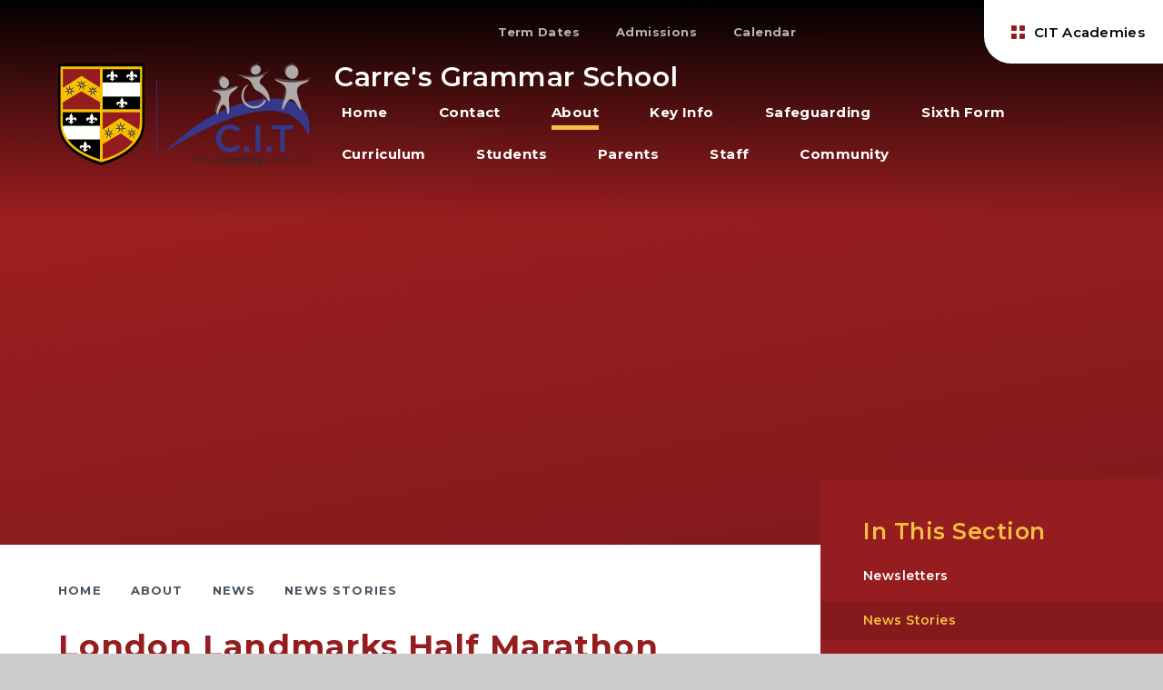

--- FILE ---
content_type: text/css
request_url: https://www.carres.uk/_site/css/attachments.css?cache=260112
body_size: 4960
content:
.content__attachments__list{padding:0;margin:0 -.5em;list-style:none;overflow:auto}.content__attachments__list li{padding:0 .5em;margin:0 0 1em}@media (min-width:415px){.content__attachments__list--2 li,.content__attachments__list--3 li,.content__attachments__list--4 li{width:50%;float:left}}.lte-ie8 .content__attachments__list--2 li,.lte-ie8 .content__attachments__list--3 li,.lte-ie8 .content__attachments__list--4 li{width:50%;float:left}@media (min-width:769px){.content__attachments__list--3 li,.content__attachments__list--4 li{width:33.33%}}.lte-ie8 .content__attachments__list--3 li,.lte-ie8 .content__attachments__list--4 li{width:33.33%}@media (min-width:1025px){.content__attachments__list--4 li{width:25%}}.content__attachments__list__item{padding:0 1em;display:block;position:relative;text-align:left;text-decoration:none}.content__attachments__list__item__info{margin-right:2.5em}.content__attachments__list__item__info__name{white-space:nowrap;-o-text-overflow:ellipsis;text-overflow:ellipsis;overflow:hidden}.content__attachments__list__item__icon{width:3em;position:absolute;right:.5em;top:.5em;bottom:.5em;background:url("/_includes/images/icons/txt.gif") no-repeat center}.content__attachments__list__item__icon--pdf{background-image:url("/_includes/images/icons/pdf.gif")}.content__attachments__list__item__icon--zip{background-image:url("/_includes/images/icons/zip.gif")}.content__attachments__list__item__icon--csv{background-image:url("/_includes/images/icons/csv.gif")}.content__attachments__list__item__icon--doc,.content__attachments__list__item__icon--docx{background-image:url("/_includes/images/icons/doc.gif")}.content__attachments__list__item__icon--odt{background-image:url("/_includes/images/icons/odf_text.gif")}.content__attachments__list__item__icon--xls,.content__attachments__list__item__icon--xlsx{background-image:url("/_includes/images/icons/xls.gif")}.content__attachments__list__item__icon--pub{background-image:url("/_includes/images/icons/pub.gif")}.content__attachments__list__item__icon--pps,.content__attachments__list__item__icon--ppsx,.content__attachments__list__item__icon--ppt,.content__attachments__list__item__icon--pptm,.content__attachments__list__item__icon--pptx{background-image:url("/_includes/images/icons/ppt.gif")}.content__attachments__list__item__icon--mp3{background-image:url("/_includes/images/icons/mp3.gif")}.content__attachments__list__item__icon--gif{background-image:url("/_includes/images/icons/gif.gif")}.content__attachments__list__item__icon--jpeg,.content__attachments__list__item__icon--jpg{background-image:url("/_includes/images/icons/jpg.gif")}.content__attachments__list__item__icon--png{background-image:url("/_includes/images/icons/png.gif")}.content__attachments{margin-top:1em}.content__attachments__list li{width:100%}.content__attachments__list a{padding:1.5em 1em;background:none;border:2px solid #951D1F!important;color:#951D1F;-webkit-transition:0.5s;-o-transition:0.5s;transition:0.5s}.content__attachments__list a:hover{color:#fff;background:#951D1F}.content__attachments__list a:hover:after{-webkit-transform:translateY(-50%) rotate(-90deg);-ms-transform:translateY(-50%) rotate(-90deg);transform:translateY(-50%) rotate(-90deg)}.content__attachments__list a:hover .content__attachments__list__item__info__desc{color:#fff}.content__attachments__list .content__attachments__list__item__info{margin:0;display:-webkit-box;display:-ms-flexbox;display:flex;-webkit-box-align:center;-ms-flex-align:center;align-items:center;-webkit-box-pack:justify;-ms-flex-pack:justify;justify-content:space-between;width:100%}.content__attachments__list .content__attachments__list__item__info__name{margin:0;line-height:1.2em;font-size:1.063em;font-weight:700;letter-spacing:0.03em;white-space:normal;width:100%}.content__attachments__list .content__attachments__list__item__info__desc{margin:0;display:none}@media (min-width:769px){.content__attachments__list .content__attachments__list__item__info__desc{display:inline-block;-ms-flex-negative:0;flex-shrink:0;font-weight:500;text-transform:uppercase;letter-spacing:0.09em;color:#A8A8A8;margin-left:1em;-webkit-transition:0.4s;-o-transition:0.4s;transition:0.4s}}.lte-ie8 .content__attachments__list .content__attachments__list__item__info__desc{display:inline-block;-ms-flex-negative:0;flex-shrink:0;font-weight:500;text-transform:uppercase;letter-spacing:0.09em;color:#A8A8A8;margin-left:1em;-webkit-transition:0.4s;-o-transition:0.4s;transition:0.4s}@media (min-width:1025px){.content__attachments__list a{padding-right:102px}.content__attachments__list a:after{content:"";position:absolute;top:50%;right:30px;-webkit-transform:translateY(-50%);-ms-transform:translateY(-50%);transform:translateY(-50%);width:29px;height:34px;background-image:url("/_site/images/design/attachment.svg");background-size:contain;background-repeat:no-repeat;background-position:center;-webkit-transition:0.4s;-o-transition:0.4s;transition:0.4s}}

--- FILE ---
content_type: application/javascript
request_url: https://www.carres.uk/_site/js/min/scripts.min.js?cache=260112
body_size: 5355
content:
"use strict";function scripts(){$(".menu__list__item__sub").each(function(){6<$(this).children().length&&$(this).addClass("menu__list__item__sub--columns")}),setTimeout(function(){$(".menu__list__item__sub").each(function(){$(this).offset().left+$(this).outerWidth()>$(window).width()?$(this).addClass("menu__fix__right"):$(this).removeClass("menu__fix__right")})},200),loadCycle(".hero__slideshow",!0,!1,{speed:1e3,timeout:8e3,slides:"> .hero__slideshow__item"}),$(".search__submit").on("click",function(e){$(".mason").hasClass("mason--search")||(e.preventDefault(),$(".mason").addClass("mason--search"),$(".search__input").focus())}),$(".search__input").on("blur",function(){window.setTimeout(function(){$(".mason").removeClass("mason--search")},100)});var e=document.getElementsByClassName("trust__menu")[0];if(document.getElementsByClassName("trust__button")[0].addEventListener("click",function(){e.classList.add("active")}),document.getElementsByClassName("trust__menu__close")[0].addEventListener("click",function(){e.classList.remove("active")}),blnHome){var t=function(e,t,n){e.find(".owl-item").last().hasClass("active")&&e.find(".owl-item.active").index()==e.find(".owl-item").first().index()?(n.addClass("off"),t.addClass("off")):e.find(".owl-item").last().hasClass("active")?(n.addClass("off"),t.removeClass("off")):e.find(".owl-item.active").index()==e.find(".owl-item").first().index()?(n.removeClass("off"),t.addClass("off")):(t.removeClass("off"),n.removeClass("off"))};mixedArray.sort(function(e,t){return e=e.date,(t=t.date)<e?-1:e<t?1:0}),mixedArray.sort(function(e,t){return(e=e.priority)===(t=t.priority)?0:e?-1:1});var n=$("#news__list"),i=$(".news__prev"),s=$(".news__next");n.on("initialized.owl.carousel",function(e){t(n,i,s)}),n.on("translated.owl.carousel",function(e){t(n,i,s)}),function(e,t,n,i){if("all"==t||null==t)for(var s=0;s<e.length;s++)n.append(e[s].html);else for(s=0;s<e.length;s++)e[s].type==t&&n.append(e[s].html);i&&i()}(mixedArray,"all",n,function(){loadOwlCarousel(n,!0,{responsiveClass:!0,autoWidth:!1,merge:!1,loop:!1,callbacks:!0,dots:!1,nav:!1,navRewind:!1,navText:["<i class='fal fa-arrow-left'></i>","<i class='fal fa-arrow-right'></i>"],margin:50,responsive:{0:{items:1},600:{items:2},1024:{items:3}}})}),i.click(function(){n.trigger("prev.owl.carousel")}),s.click(function(){n.trigger("next.owl.carousel")})}if($("footer__logos__item").length<0&&$(".footer__logos__list").owlCarousel({responsiveClass:!1,autoWidth:!0,merge:!1,loop:!1,callbacks:!0,dots:!1,nav:!1,navRewind:!1,margin:50}),blnInner,blnForm){if(1<$(".form__page").length){var o='<div class="steps">';$(".content__form .form__page").each(function(e){var t="Page "+(e+1);$(this).children(":first").has("h2").length&&(t=$(this).find("h2:first").text(),$(this).find("h2:first").parent().remove()),o=o+'<div class="step" data-id="'+(e+1)+'"><h2><span>'+(e+1)+"</span>"+t+"</h2></div>"}),$(".content__region .formLayout").prepend(o),$(".step:first").addClass("step--active"),$(".content__form .form__page__pagination").on("click",function(){setTimeout(function(){var e=$('.content__form .form__page[hidden!="hidden"]').index();$(".step").removeClass("step--active step--completed");for(var t=0;t<e;t++)$(".step:eq("+t+")").addClass("step--completed");$(".step:eq("+e+")").addClass("step--active")},200)})}$(".content__form__element--list fieldset").each(function(){$(this).children().wrapAll('<div class="content__form__fieldsetFix"/>'),$(this).find(".content__form__element__opt").wrapAll('<div class="content__form__element__optWrap"/>')}),$(".content__form__element--list select:not([size])").each(function(){$(this).wrap('<div class="content__form__selectWrap" />')}),$(".content__form__element--date .form__datePicker").each(function(){$(this).wrap('<div class="content__form__dateWrap" />')}),$('.content__form__element--file input[type="file"]').each(function(){$(this).after('<div class="content__form__uploader">No File Selected</div>')}),$(".content__form__element--file").on("click",".content__form__uploader",function(){$(this).parent().find("input").trigger("click")}),$(".content__form__element--file input").on("change",function(e){var t=$(this).parent().find(".content__form__uploader"),n="";(n=this.files&&1<this.files.length?(this.getAttribute("data-multiple-caption")||"").replace("{count}",this.files.length):e.target.value.split("\\").pop())&&t.text(n)}),$(".content__form__element--rating .ratingInput").each(function(){$(this).append("<span />")}),$(".content__form__fieldsetFix legend").each(function(){var e=$(this);""!=e.html()&&"<em>*</em>"!=e.html()||e.remove()})}}function customScroll(e){}function mapLoaded(e,t){}blnAdmin&&($("#related__choose").e4eDialog({diagTitle:"Choose Related Links",buttons:["Save"],buttonClasses:["primary"],buttonFunctions:["updateSelected()"],showClose:!1,resizeable:!1,allowDialogs:!0,width:"1250px",height:"67vh"}),$("#page__options").e4eDialog({diagTitle:"Page Options",buttons:["Save"],buttonClasses:["primary"],buttonFunctions:["saveItem()"],showClose:!1,resizeable:!1,allowDialogs:!0,width:"680",height:"60vh"}),$(".subnav__grid__edit").on("click",function(e){e.preventDefault(),$(this).e4eDialog({diagTitle:"Choose Image",buttons:["Save"],buttonClasses:["primary"],buttonFunctions:["customSave()"],showClose:!1,resizeable:!1,allowDialogs:!0,width:"780",height:"60vh",bind:!1})}));